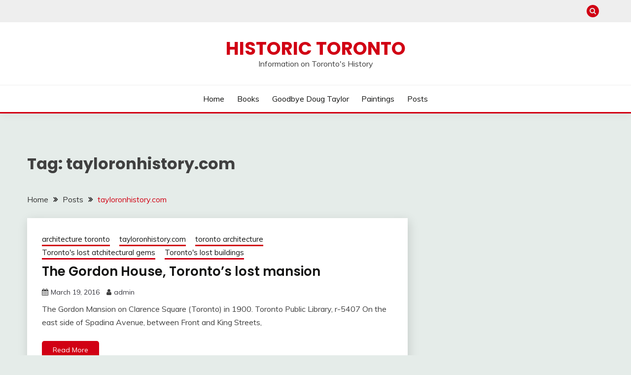

--- FILE ---
content_type: text/html; charset=UTF-8
request_url: https://tayloronhistory.com/tag/tayloronhistory-com/
body_size: 92628
content:
<!doctype html>
<html lang="en-US">
<head>
	<meta charset="UTF-8">
	<meta name="viewport" content="width=device-width, initial-scale=1">
	<link rel="profile" href="https://gmpg.org/xfn/11">

	<title>tayloronhistory.com  - Historic Toronto</title>
<meta name="robots" content="follow, noindex">
<meta property="og:url" content="https://tayloronhistory.com/tag/tayloronhistory-com/">
<meta property="og:site_name" content="Historic Toronto">
<meta property="og:locale" content="en_US">
<meta property="og:type" content="object">
<meta property="og:title" content="tayloronhistory.com  - Historic Toronto">
<meta property="fb:pages" content="">
<meta property="fb:admins" content="">
<meta property="fb:app_id" content="">
<meta name="twitter:card" content="summary">
<meta name="twitter:site" content="">
<meta name="twitter:creator" content="">
<meta name="twitter:title" content="tayloronhistory.com  - Historic Toronto">
<link rel='dns-prefetch' href='//fonts.googleapis.com' />
<link rel="alternate" type="application/rss+xml" title="Historic Toronto &raquo; Feed" href="https://tayloronhistory.com/feed/" />
<link rel="alternate" type="application/rss+xml" title="Historic Toronto &raquo; tayloronhistory.com Tag Feed" href="https://tayloronhistory.com/tag/tayloronhistory-com/feed/" />
<style id='wp-img-auto-sizes-contain-inline-css'>
img:is([sizes=auto i],[sizes^="auto," i]){contain-intrinsic-size:3000px 1500px}
/*# sourceURL=wp-img-auto-sizes-contain-inline-css */
</style>
<style id='wp-emoji-styles-inline-css'>

	img.wp-smiley, img.emoji {
		display: inline !important;
		border: none !important;
		box-shadow: none !important;
		height: 1em !important;
		width: 1em !important;
		margin: 0 0.07em !important;
		vertical-align: -0.1em !important;
		background: none !important;
		padding: 0 !important;
	}
/*# sourceURL=wp-emoji-styles-inline-css */
</style>
<style id='wp-block-library-inline-css'>
:root{--wp-block-synced-color:#7a00df;--wp-block-synced-color--rgb:122,0,223;--wp-bound-block-color:var(--wp-block-synced-color);--wp-editor-canvas-background:#ddd;--wp-admin-theme-color:#007cba;--wp-admin-theme-color--rgb:0,124,186;--wp-admin-theme-color-darker-10:#006ba1;--wp-admin-theme-color-darker-10--rgb:0,107,160.5;--wp-admin-theme-color-darker-20:#005a87;--wp-admin-theme-color-darker-20--rgb:0,90,135;--wp-admin-border-width-focus:2px}@media (min-resolution:192dpi){:root{--wp-admin-border-width-focus:1.5px}}.wp-element-button{cursor:pointer}:root .has-very-light-gray-background-color{background-color:#eee}:root .has-very-dark-gray-background-color{background-color:#313131}:root .has-very-light-gray-color{color:#eee}:root .has-very-dark-gray-color{color:#313131}:root .has-vivid-green-cyan-to-vivid-cyan-blue-gradient-background{background:linear-gradient(135deg,#00d084,#0693e3)}:root .has-purple-crush-gradient-background{background:linear-gradient(135deg,#34e2e4,#4721fb 50%,#ab1dfe)}:root .has-hazy-dawn-gradient-background{background:linear-gradient(135deg,#faaca8,#dad0ec)}:root .has-subdued-olive-gradient-background{background:linear-gradient(135deg,#fafae1,#67a671)}:root .has-atomic-cream-gradient-background{background:linear-gradient(135deg,#fdd79a,#004a59)}:root .has-nightshade-gradient-background{background:linear-gradient(135deg,#330968,#31cdcf)}:root .has-midnight-gradient-background{background:linear-gradient(135deg,#020381,#2874fc)}:root{--wp--preset--font-size--normal:16px;--wp--preset--font-size--huge:42px}.has-regular-font-size{font-size:1em}.has-larger-font-size{font-size:2.625em}.has-normal-font-size{font-size:var(--wp--preset--font-size--normal)}.has-huge-font-size{font-size:var(--wp--preset--font-size--huge)}.has-text-align-center{text-align:center}.has-text-align-left{text-align:left}.has-text-align-right{text-align:right}.has-fit-text{white-space:nowrap!important}#end-resizable-editor-section{display:none}.aligncenter{clear:both}.items-justified-left{justify-content:flex-start}.items-justified-center{justify-content:center}.items-justified-right{justify-content:flex-end}.items-justified-space-between{justify-content:space-between}.screen-reader-text{border:0;clip-path:inset(50%);height:1px;margin:-1px;overflow:hidden;padding:0;position:absolute;width:1px;word-wrap:normal!important}.screen-reader-text:focus{background-color:#ddd;clip-path:none;color:#444;display:block;font-size:1em;height:auto;left:5px;line-height:normal;padding:15px 23px 14px;text-decoration:none;top:5px;width:auto;z-index:100000}html :where(.has-border-color){border-style:solid}html :where([style*=border-top-color]){border-top-style:solid}html :where([style*=border-right-color]){border-right-style:solid}html :where([style*=border-bottom-color]){border-bottom-style:solid}html :where([style*=border-left-color]){border-left-style:solid}html :where([style*=border-width]){border-style:solid}html :where([style*=border-top-width]){border-top-style:solid}html :where([style*=border-right-width]){border-right-style:solid}html :where([style*=border-bottom-width]){border-bottom-style:solid}html :where([style*=border-left-width]){border-left-style:solid}html :where(img[class*=wp-image-]){height:auto;max-width:100%}:where(figure){margin:0 0 1em}html :where(.is-position-sticky){--wp-admin--admin-bar--position-offset:var(--wp-admin--admin-bar--height,0px)}@media screen and (max-width:600px){html :where(.is-position-sticky){--wp-admin--admin-bar--position-offset:0px}}

/*# sourceURL=wp-block-library-inline-css */
</style><style id='wp-block-archives-inline-css'>
.wp-block-archives{box-sizing:border-box}.wp-block-archives-dropdown label{display:block}
/*# sourceURL=https://tayloronhistory.com/wp-includes/blocks/archives/style.min.css */
</style>
<style id='wp-block-categories-inline-css'>
.wp-block-categories{box-sizing:border-box}.wp-block-categories.alignleft{margin-right:2em}.wp-block-categories.alignright{margin-left:2em}.wp-block-categories.wp-block-categories-dropdown.aligncenter{text-align:center}.wp-block-categories .wp-block-categories__label{display:block;width:100%}
/*# sourceURL=https://tayloronhistory.com/wp-includes/blocks/categories/style.min.css */
</style>
<style id='wp-block-latest-comments-inline-css'>
ol.wp-block-latest-comments{box-sizing:border-box;margin-left:0}:where(.wp-block-latest-comments:not([style*=line-height] .wp-block-latest-comments__comment)){line-height:1.1}:where(.wp-block-latest-comments:not([style*=line-height] .wp-block-latest-comments__comment-excerpt p)){line-height:1.8}.has-dates :where(.wp-block-latest-comments:not([style*=line-height])),.has-excerpts :where(.wp-block-latest-comments:not([style*=line-height])){line-height:1.5}.wp-block-latest-comments .wp-block-latest-comments{padding-left:0}.wp-block-latest-comments__comment{list-style:none;margin-bottom:1em}.has-avatars .wp-block-latest-comments__comment{list-style:none;min-height:2.25em}.has-avatars .wp-block-latest-comments__comment .wp-block-latest-comments__comment-excerpt,.has-avatars .wp-block-latest-comments__comment .wp-block-latest-comments__comment-meta{margin-left:3.25em}.wp-block-latest-comments__comment-excerpt p{font-size:.875em;margin:.36em 0 1.4em}.wp-block-latest-comments__comment-date{display:block;font-size:.75em}.wp-block-latest-comments .avatar,.wp-block-latest-comments__comment-avatar{border-radius:1.5em;display:block;float:left;height:2.5em;margin-right:.75em;width:2.5em}.wp-block-latest-comments[class*=-font-size] a,.wp-block-latest-comments[style*=font-size] a{font-size:inherit}
/*# sourceURL=https://tayloronhistory.com/wp-includes/blocks/latest-comments/style.min.css */
</style>
<style id='wp-block-latest-posts-inline-css'>
.wp-block-latest-posts{box-sizing:border-box}.wp-block-latest-posts.alignleft{margin-right:2em}.wp-block-latest-posts.alignright{margin-left:2em}.wp-block-latest-posts.wp-block-latest-posts__list{list-style:none}.wp-block-latest-posts.wp-block-latest-posts__list li{clear:both;overflow-wrap:break-word}.wp-block-latest-posts.is-grid{display:flex;flex-wrap:wrap}.wp-block-latest-posts.is-grid li{margin:0 1.25em 1.25em 0;width:100%}@media (min-width:600px){.wp-block-latest-posts.columns-2 li{width:calc(50% - .625em)}.wp-block-latest-posts.columns-2 li:nth-child(2n){margin-right:0}.wp-block-latest-posts.columns-3 li{width:calc(33.33333% - .83333em)}.wp-block-latest-posts.columns-3 li:nth-child(3n){margin-right:0}.wp-block-latest-posts.columns-4 li{width:calc(25% - .9375em)}.wp-block-latest-posts.columns-4 li:nth-child(4n){margin-right:0}.wp-block-latest-posts.columns-5 li{width:calc(20% - 1em)}.wp-block-latest-posts.columns-5 li:nth-child(5n){margin-right:0}.wp-block-latest-posts.columns-6 li{width:calc(16.66667% - 1.04167em)}.wp-block-latest-posts.columns-6 li:nth-child(6n){margin-right:0}}:root :where(.wp-block-latest-posts.is-grid){padding:0}:root :where(.wp-block-latest-posts.wp-block-latest-posts__list){padding-left:0}.wp-block-latest-posts__post-author,.wp-block-latest-posts__post-date{display:block;font-size:.8125em}.wp-block-latest-posts__post-excerpt,.wp-block-latest-posts__post-full-content{margin-bottom:1em;margin-top:.5em}.wp-block-latest-posts__featured-image a{display:inline-block}.wp-block-latest-posts__featured-image img{height:auto;max-width:100%;width:auto}.wp-block-latest-posts__featured-image.alignleft{float:left;margin-right:1em}.wp-block-latest-posts__featured-image.alignright{float:right;margin-left:1em}.wp-block-latest-posts__featured-image.aligncenter{margin-bottom:1em;text-align:center}
/*# sourceURL=https://tayloronhistory.com/wp-includes/blocks/latest-posts/style.min.css */
</style>
<style id='wp-block-page-list-inline-css'>
.wp-block-navigation .wp-block-page-list{align-items:var(--navigation-layout-align,initial);background-color:inherit;display:flex;flex-direction:var(--navigation-layout-direction,initial);flex-wrap:var(--navigation-layout-wrap,wrap);justify-content:var(--navigation-layout-justify,initial)}.wp-block-navigation .wp-block-navigation-item{background-color:inherit}.wp-block-page-list{box-sizing:border-box}
/*# sourceURL=https://tayloronhistory.com/wp-includes/blocks/page-list/style.min.css */
</style>
<style id='wp-block-search-inline-css'>
.wp-block-search__button{margin-left:10px;word-break:normal}.wp-block-search__button.has-icon{line-height:0}.wp-block-search__button svg{height:1.25em;min-height:24px;min-width:24px;width:1.25em;fill:currentColor;vertical-align:text-bottom}:where(.wp-block-search__button){border:1px solid #ccc;padding:6px 10px}.wp-block-search__inside-wrapper{display:flex;flex:auto;flex-wrap:nowrap;max-width:100%}.wp-block-search__label{width:100%}.wp-block-search.wp-block-search__button-only .wp-block-search__button{box-sizing:border-box;display:flex;flex-shrink:0;justify-content:center;margin-left:0;max-width:100%}.wp-block-search.wp-block-search__button-only .wp-block-search__inside-wrapper{min-width:0!important;transition-property:width}.wp-block-search.wp-block-search__button-only .wp-block-search__input{flex-basis:100%;transition-duration:.3s}.wp-block-search.wp-block-search__button-only.wp-block-search__searchfield-hidden,.wp-block-search.wp-block-search__button-only.wp-block-search__searchfield-hidden .wp-block-search__inside-wrapper{overflow:hidden}.wp-block-search.wp-block-search__button-only.wp-block-search__searchfield-hidden .wp-block-search__input{border-left-width:0!important;border-right-width:0!important;flex-basis:0;flex-grow:0;margin:0;min-width:0!important;padding-left:0!important;padding-right:0!important;width:0!important}:where(.wp-block-search__input){appearance:none;border:1px solid #949494;flex-grow:1;font-family:inherit;font-size:inherit;font-style:inherit;font-weight:inherit;letter-spacing:inherit;line-height:inherit;margin-left:0;margin-right:0;min-width:3rem;padding:8px;text-decoration:unset!important;text-transform:inherit}:where(.wp-block-search__button-inside .wp-block-search__inside-wrapper){background-color:#fff;border:1px solid #949494;box-sizing:border-box;padding:4px}:where(.wp-block-search__button-inside .wp-block-search__inside-wrapper) .wp-block-search__input{border:none;border-radius:0;padding:0 4px}:where(.wp-block-search__button-inside .wp-block-search__inside-wrapper) .wp-block-search__input:focus{outline:none}:where(.wp-block-search__button-inside .wp-block-search__inside-wrapper) :where(.wp-block-search__button){padding:4px 8px}.wp-block-search.aligncenter .wp-block-search__inside-wrapper{margin:auto}.wp-block[data-align=right] .wp-block-search.wp-block-search__button-only .wp-block-search__inside-wrapper{float:right}
/*# sourceURL=https://tayloronhistory.com/wp-includes/blocks/search/style.min.css */
</style>
<style id='wp-block-search-theme-inline-css'>
.wp-block-search .wp-block-search__label{font-weight:700}.wp-block-search__button{border:1px solid #ccc;padding:.375em .625em}
/*# sourceURL=https://tayloronhistory.com/wp-includes/blocks/search/theme.min.css */
</style>
<style id='wp-block-group-inline-css'>
.wp-block-group{box-sizing:border-box}:where(.wp-block-group.wp-block-group-is-layout-constrained){position:relative}
/*# sourceURL=https://tayloronhistory.com/wp-includes/blocks/group/style.min.css */
</style>
<style id='wp-block-group-theme-inline-css'>
:where(.wp-block-group.has-background){padding:1.25em 2.375em}
/*# sourceURL=https://tayloronhistory.com/wp-includes/blocks/group/theme.min.css */
</style>
<style id='global-styles-inline-css'>
:root{--wp--preset--aspect-ratio--square: 1;--wp--preset--aspect-ratio--4-3: 4/3;--wp--preset--aspect-ratio--3-4: 3/4;--wp--preset--aspect-ratio--3-2: 3/2;--wp--preset--aspect-ratio--2-3: 2/3;--wp--preset--aspect-ratio--16-9: 16/9;--wp--preset--aspect-ratio--9-16: 9/16;--wp--preset--color--black: #000000;--wp--preset--color--cyan-bluish-gray: #abb8c3;--wp--preset--color--white: #ffffff;--wp--preset--color--pale-pink: #f78da7;--wp--preset--color--vivid-red: #cf2e2e;--wp--preset--color--luminous-vivid-orange: #ff6900;--wp--preset--color--luminous-vivid-amber: #fcb900;--wp--preset--color--light-green-cyan: #7bdcb5;--wp--preset--color--vivid-green-cyan: #00d084;--wp--preset--color--pale-cyan-blue: #8ed1fc;--wp--preset--color--vivid-cyan-blue: #0693e3;--wp--preset--color--vivid-purple: #9b51e0;--wp--preset--gradient--vivid-cyan-blue-to-vivid-purple: linear-gradient(135deg,rgb(6,147,227) 0%,rgb(155,81,224) 100%);--wp--preset--gradient--light-green-cyan-to-vivid-green-cyan: linear-gradient(135deg,rgb(122,220,180) 0%,rgb(0,208,130) 100%);--wp--preset--gradient--luminous-vivid-amber-to-luminous-vivid-orange: linear-gradient(135deg,rgb(252,185,0) 0%,rgb(255,105,0) 100%);--wp--preset--gradient--luminous-vivid-orange-to-vivid-red: linear-gradient(135deg,rgb(255,105,0) 0%,rgb(207,46,46) 100%);--wp--preset--gradient--very-light-gray-to-cyan-bluish-gray: linear-gradient(135deg,rgb(238,238,238) 0%,rgb(169,184,195) 100%);--wp--preset--gradient--cool-to-warm-spectrum: linear-gradient(135deg,rgb(74,234,220) 0%,rgb(151,120,209) 20%,rgb(207,42,186) 40%,rgb(238,44,130) 60%,rgb(251,105,98) 80%,rgb(254,248,76) 100%);--wp--preset--gradient--blush-light-purple: linear-gradient(135deg,rgb(255,206,236) 0%,rgb(152,150,240) 100%);--wp--preset--gradient--blush-bordeaux: linear-gradient(135deg,rgb(254,205,165) 0%,rgb(254,45,45) 50%,rgb(107,0,62) 100%);--wp--preset--gradient--luminous-dusk: linear-gradient(135deg,rgb(255,203,112) 0%,rgb(199,81,192) 50%,rgb(65,88,208) 100%);--wp--preset--gradient--pale-ocean: linear-gradient(135deg,rgb(255,245,203) 0%,rgb(182,227,212) 50%,rgb(51,167,181) 100%);--wp--preset--gradient--electric-grass: linear-gradient(135deg,rgb(202,248,128) 0%,rgb(113,206,126) 100%);--wp--preset--gradient--midnight: linear-gradient(135deg,rgb(2,3,129) 0%,rgb(40,116,252) 100%);--wp--preset--font-size--small: 16px;--wp--preset--font-size--medium: 20px;--wp--preset--font-size--large: 25px;--wp--preset--font-size--x-large: 42px;--wp--preset--font-size--larger: 35px;--wp--preset--spacing--20: 0.44rem;--wp--preset--spacing--30: 0.67rem;--wp--preset--spacing--40: 1rem;--wp--preset--spacing--50: 1.5rem;--wp--preset--spacing--60: 2.25rem;--wp--preset--spacing--70: 3.38rem;--wp--preset--spacing--80: 5.06rem;--wp--preset--shadow--natural: 6px 6px 9px rgba(0, 0, 0, 0.2);--wp--preset--shadow--deep: 12px 12px 50px rgba(0, 0, 0, 0.4);--wp--preset--shadow--sharp: 6px 6px 0px rgba(0, 0, 0, 0.2);--wp--preset--shadow--outlined: 6px 6px 0px -3px rgb(255, 255, 255), 6px 6px rgb(0, 0, 0);--wp--preset--shadow--crisp: 6px 6px 0px rgb(0, 0, 0);}:where(.is-layout-flex){gap: 0.5em;}:where(.is-layout-grid){gap: 0.5em;}body .is-layout-flex{display: flex;}.is-layout-flex{flex-wrap: wrap;align-items: center;}.is-layout-flex > :is(*, div){margin: 0;}body .is-layout-grid{display: grid;}.is-layout-grid > :is(*, div){margin: 0;}:where(.wp-block-columns.is-layout-flex){gap: 2em;}:where(.wp-block-columns.is-layout-grid){gap: 2em;}:where(.wp-block-post-template.is-layout-flex){gap: 1.25em;}:where(.wp-block-post-template.is-layout-grid){gap: 1.25em;}.has-black-color{color: var(--wp--preset--color--black) !important;}.has-cyan-bluish-gray-color{color: var(--wp--preset--color--cyan-bluish-gray) !important;}.has-white-color{color: var(--wp--preset--color--white) !important;}.has-pale-pink-color{color: var(--wp--preset--color--pale-pink) !important;}.has-vivid-red-color{color: var(--wp--preset--color--vivid-red) !important;}.has-luminous-vivid-orange-color{color: var(--wp--preset--color--luminous-vivid-orange) !important;}.has-luminous-vivid-amber-color{color: var(--wp--preset--color--luminous-vivid-amber) !important;}.has-light-green-cyan-color{color: var(--wp--preset--color--light-green-cyan) !important;}.has-vivid-green-cyan-color{color: var(--wp--preset--color--vivid-green-cyan) !important;}.has-pale-cyan-blue-color{color: var(--wp--preset--color--pale-cyan-blue) !important;}.has-vivid-cyan-blue-color{color: var(--wp--preset--color--vivid-cyan-blue) !important;}.has-vivid-purple-color{color: var(--wp--preset--color--vivid-purple) !important;}.has-black-background-color{background-color: var(--wp--preset--color--black) !important;}.has-cyan-bluish-gray-background-color{background-color: var(--wp--preset--color--cyan-bluish-gray) !important;}.has-white-background-color{background-color: var(--wp--preset--color--white) !important;}.has-pale-pink-background-color{background-color: var(--wp--preset--color--pale-pink) !important;}.has-vivid-red-background-color{background-color: var(--wp--preset--color--vivid-red) !important;}.has-luminous-vivid-orange-background-color{background-color: var(--wp--preset--color--luminous-vivid-orange) !important;}.has-luminous-vivid-amber-background-color{background-color: var(--wp--preset--color--luminous-vivid-amber) !important;}.has-light-green-cyan-background-color{background-color: var(--wp--preset--color--light-green-cyan) !important;}.has-vivid-green-cyan-background-color{background-color: var(--wp--preset--color--vivid-green-cyan) !important;}.has-pale-cyan-blue-background-color{background-color: var(--wp--preset--color--pale-cyan-blue) !important;}.has-vivid-cyan-blue-background-color{background-color: var(--wp--preset--color--vivid-cyan-blue) !important;}.has-vivid-purple-background-color{background-color: var(--wp--preset--color--vivid-purple) !important;}.has-black-border-color{border-color: var(--wp--preset--color--black) !important;}.has-cyan-bluish-gray-border-color{border-color: var(--wp--preset--color--cyan-bluish-gray) !important;}.has-white-border-color{border-color: var(--wp--preset--color--white) !important;}.has-pale-pink-border-color{border-color: var(--wp--preset--color--pale-pink) !important;}.has-vivid-red-border-color{border-color: var(--wp--preset--color--vivid-red) !important;}.has-luminous-vivid-orange-border-color{border-color: var(--wp--preset--color--luminous-vivid-orange) !important;}.has-luminous-vivid-amber-border-color{border-color: var(--wp--preset--color--luminous-vivid-amber) !important;}.has-light-green-cyan-border-color{border-color: var(--wp--preset--color--light-green-cyan) !important;}.has-vivid-green-cyan-border-color{border-color: var(--wp--preset--color--vivid-green-cyan) !important;}.has-pale-cyan-blue-border-color{border-color: var(--wp--preset--color--pale-cyan-blue) !important;}.has-vivid-cyan-blue-border-color{border-color: var(--wp--preset--color--vivid-cyan-blue) !important;}.has-vivid-purple-border-color{border-color: var(--wp--preset--color--vivid-purple) !important;}.has-vivid-cyan-blue-to-vivid-purple-gradient-background{background: var(--wp--preset--gradient--vivid-cyan-blue-to-vivid-purple) !important;}.has-light-green-cyan-to-vivid-green-cyan-gradient-background{background: var(--wp--preset--gradient--light-green-cyan-to-vivid-green-cyan) !important;}.has-luminous-vivid-amber-to-luminous-vivid-orange-gradient-background{background: var(--wp--preset--gradient--luminous-vivid-amber-to-luminous-vivid-orange) !important;}.has-luminous-vivid-orange-to-vivid-red-gradient-background{background: var(--wp--preset--gradient--luminous-vivid-orange-to-vivid-red) !important;}.has-very-light-gray-to-cyan-bluish-gray-gradient-background{background: var(--wp--preset--gradient--very-light-gray-to-cyan-bluish-gray) !important;}.has-cool-to-warm-spectrum-gradient-background{background: var(--wp--preset--gradient--cool-to-warm-spectrum) !important;}.has-blush-light-purple-gradient-background{background: var(--wp--preset--gradient--blush-light-purple) !important;}.has-blush-bordeaux-gradient-background{background: var(--wp--preset--gradient--blush-bordeaux) !important;}.has-luminous-dusk-gradient-background{background: var(--wp--preset--gradient--luminous-dusk) !important;}.has-pale-ocean-gradient-background{background: var(--wp--preset--gradient--pale-ocean) !important;}.has-electric-grass-gradient-background{background: var(--wp--preset--gradient--electric-grass) !important;}.has-midnight-gradient-background{background: var(--wp--preset--gradient--midnight) !important;}.has-small-font-size{font-size: var(--wp--preset--font-size--small) !important;}.has-medium-font-size{font-size: var(--wp--preset--font-size--medium) !important;}.has-large-font-size{font-size: var(--wp--preset--font-size--large) !important;}.has-x-large-font-size{font-size: var(--wp--preset--font-size--x-large) !important;}
/*# sourceURL=global-styles-inline-css */
</style>

<style id='classic-theme-styles-inline-css'>
/*! This file is auto-generated */
.wp-block-button__link{color:#fff;background-color:#32373c;border-radius:9999px;box-shadow:none;text-decoration:none;padding:calc(.667em + 2px) calc(1.333em + 2px);font-size:1.125em}.wp-block-file__button{background:#32373c;color:#fff;text-decoration:none}
/*# sourceURL=/wp-includes/css/classic-themes.min.css */
</style>
<link rel='stylesheet' id='parent-style-css' href='https://tayloronhistory.com/wp-content/themes/fairy/style.css?ver=6.9' media='all' />
<link rel='stylesheet' id='child-style-css' href='https://tayloronhistory.com/wp-content/themes/fairy-child/style.css?ver=6.9' media='all' />
<link rel='stylesheet' id='Muli:400,300italic,300-css' href='//fonts.googleapis.com/css?family=Muli%3A400%2C300italic%2C300&#038;ver=6.9' media='all' />
<link rel='stylesheet' id='Poppins:400,500,600,700-css' href='//fonts.googleapis.com/css?family=Poppins%3A400%2C500%2C600%2C700&#038;ver=6.9' media='all' />
<link rel='stylesheet' id='font-awesome-4-css' href='https://tayloronhistory.com/wp-content/themes/fairy/candidthemes/assets/framework/Font-Awesome/css/font-awesome.min.css?ver=1.4.2' media='all' />
<link rel='stylesheet' id='slick-css' href='https://tayloronhistory.com/wp-content/themes/fairy/candidthemes/assets/framework/slick/slick.css?ver=1.4.2' media='all' />
<link rel='stylesheet' id='slick-theme-css' href='https://tayloronhistory.com/wp-content/themes/fairy/candidthemes/assets/framework/slick/slick-theme.css?ver=1.4.2' media='all' />
<link rel='stylesheet' id='fairy-style-css' href='https://tayloronhistory.com/wp-content/themes/fairy-child/style.css?ver=1.4.2' media='all' />
<style id='fairy-style-inline-css'>
.primary-color, p a, h1 a, h2 a, h3 a, h4 a, h5 a, .author-title a, figure a, table a, span a, strong a, li a, h1 a, .btn-primary-border, .main-navigation #primary-menu > li > a:hover, .widget-area .widget a:hover, .widget-area .widget a:focus, .card-bg-image .card_body a:hover, .main-navigation #primary-menu > li.focus > a, .card-blog-post .category-label-group a:hover, .card_title a:hover, .card-blog-post .entry-meta a:hover, .site-title a:visited, .post-navigation .nav-links > * a:hover, .post-navigation .nav-links > * a:focus, .wp-block-button.is-style-outline .wp-block-button__link, .error-404-title, .ct-dark-mode a:hover, .ct-dark-mode .widget ul li a:hover, .ct-dark-mode .widget-area .widget ul li a:hover, .ct-dark-mode .post-navigation .nav-links > * a, .ct-dark-mode .author-wrapper .author-title a, .ct-dark-mode .wp-calendar-nav a, .site-footer a:hover, .top-header-toggle-btn, .woocommerce ul.products li.product .woocommerce-loop-category__title:hover, .woocommerce ul.products li.product .woocommerce-loop-product__title:hover, .woocommerce ul.products li.product h3:hover, .entry-content dl a, .entry-content table a, .entry-content ul a, .breadcrumb-trail .trial-items a:hover, .breadcrumbs ul a:hover, .breadcrumb-trail .trial-items .trial-end a, .breadcrumbs ul li:last-child a, .comment-list .comment .comment-body a, .comment-list .comment .comment-body .comment-metadata a.comment-edit-link { color: #d10014; }.primary-bg, .btn-primary, .main-navigation ul ul a, #secondary .widget .widget-title:after, .search-form .search-submit, .category-label-group a:after, .posts-navigation .nav-links a, .category-label-group.bg-label a, .wp-block-button__link, .wp-block-button.is-style-outline .wp-block-button__link:hover, button, input[type="button"], input[type="reset"], input[type="submit"], .pagination .page-numbers.current, .pagination .page-numbers:hover, table #today, .tagcloud .tag-cloud-link:hover, .footer-go-to-top, .woocommerce ul.products li.product .button,
.woocommerce #respond input#submit.alt, .woocommerce a.button.alt, .woocommerce button.button.alt, .woocommerce input.button.alt,
.woocommerce #respond input#submit.alt.disabled, .woocommerce #respond input#submit.alt.disabled:hover, .woocommerce #respond input#submit.alt:disabled, .woocommerce #respond input#submit.alt:disabled:hover, .woocommerce #respond input#submit.alt:disabled[disabled], .woocommerce #respond input#submit.alt:disabled[disabled]:hover, .woocommerce a.button.alt.disabled, .woocommerce a.button.alt.disabled:hover, .woocommerce a.button.alt:disabled, .woocommerce a.button.alt:disabled:hover, .woocommerce a.button.alt:disabled[disabled], .woocommerce a.button.alt:disabled[disabled]:hover, .woocommerce button.button.alt.disabled, .woocommerce button.button.alt.disabled:hover, .woocommerce button.button.alt:disabled, .woocommerce button.button.alt:disabled:hover, .woocommerce button.button.alt:disabled[disabled], .woocommerce button.button.alt:disabled[disabled]:hover, .woocommerce input.button.alt.disabled, .woocommerce input.button.alt.disabled:hover, .woocommerce input.button.alt:disabled, .woocommerce input.button.alt:disabled:hover, .woocommerce input.button.alt:disabled[disabled], .woocommerce input.button.alt:disabled[disabled]:hover, .woocommerce .widget_price_filter .ui-slider .ui-slider-range, .woocommerce .widget_price_filter .ui-slider .ui-slider-handle, .fairy-menu-social li a[href*="mailto:"], .ajax-pagination .show-more { background-color: #d10014; }.primary-border, .btn-primary-border, .site-header-v2,.wp-block-button.is-style-outline .wp-block-button__link, .site-header-bottom, .ajax-pagination .show-more { border-color: #d10014; }a:focus, button.slick-arrow:focus, input[type=text]:focus, input[type=email]:focus, input[type=password]:focus, input[type=search]:focus, input[type=file]:focus, input[type=number]:focus, input[type=datetime]:focus, input[type=url]:focus, select:focus, textarea:focus { outline-color: #d10014; }.entry-content a { text-decoration-color: #d10014; }.post-thumbnail a:focus img, .card_media a:focus img, article.sticky .card-blog-post { border-color: #d10014; }.site-title, .site-title a, h1.site-title a, p.site-title a,  .site-title a:visited { color: #d10014; }.site-description { color: #404040; }
                    .card-bg-image:after, .card-bg-image.card-promo .card_media a:after{
                    background-image: linear-gradient(45deg, rgba(209, 0, 20, 0.5), rgba(0, 0, 0, 0.5));
                    }
                    
                    .entry-content a{
                   text-decoration: underline;
                    }
                    body, button, input, select, optgroup, textarea { font-family: 'Muli'; }h1, h2, h3, h4, h5, h6, .entry-content h1 { font-family: 'Poppins'; }
/*# sourceURL=fairy-style-inline-css */
</style>
<script src="https://tayloronhistory.com/wp-includes/js/jquery/jquery.min.js?ver=3.7.1" id="jquery-core-js"></script>
<script src="https://tayloronhistory.com/wp-includes/js/jquery/jquery-migrate.min.js?ver=3.4.1" id="jquery-migrate-js"></script>
<link rel="https://api.w.org/" href="https://tayloronhistory.com/wp-json/" /><link rel="alternate" title="JSON" type="application/json" href="https://tayloronhistory.com/wp-json/wp/v2/tags/310" /><link rel="EditURI" type="application/rsd+xml" title="RSD" href="https://tayloronhistory.com/xmlrpc.php?rsd" />
<meta name="generator" content="WordPress 6.9" />
		<style id="wp-custom-css">
			.site-header-top-nav { display:none; }
#secondary { display: none; }		</style>
		</head>

<body class="archive tag tag-tayloronhistory-com tag-310 wp-embed-responsive wp-theme-fairy wp-child-theme-fairy-child hfeed ct-sticky-sidebar fairy-fontawesome-version-4">
<div id="page" class="site">
        <a class="skip-link screen-reader-text" href="#content">Skip to content</a>
            <section class="search-section">
            <div class="container">
                <button class="close-btn"><i class="fa fa-times"></i></button>
                <form role="search" method="get" class="search-form" action="https://tayloronhistory.com/">
				<label>
					<span class="screen-reader-text">Search for:</span>
					<input type="search" class="search-field" placeholder="Search &hellip;" value="" name="s" />
				</label>
				<input type="submit" class="search-submit" value="Search" />
			</form>            </div>
        </section>
            <header id="masthead" class="site-header text-center site-header-v2">
                            <section class="site-header-topbar">
                    <a href="#" class="top-header-toggle-btn">
                        <i class="fa fa-chevron-down" aria-hidden="true"></i>
                    </a>
                    <div class="container">
                        <div class="row">
                            <div class="col col-sm-2-3 col-md-2-3 col-lg-2-4">
                                        <nav class="site-header-top-nav">
            <ul id="menu-main" class="site-header-top-menu"><li id="menu-item-3378" class="menu-item menu-item-type-post_type menu-item-object-page menu-item-home menu-item-3378"><a href="https://tayloronhistory.com/">Home</a></li>
<li id="menu-item-3380" class="menu-item menu-item-type-post_type menu-item-object-page menu-item-3380"><a href="https://tayloronhistory.com/books/">Books</a></li>
<li id="menu-item-3381" class="menu-item menu-item-type-post_type menu-item-object-page menu-item-3381"><a href="https://tayloronhistory.com/about-doug/">Goodbye Doug Taylor</a></li>
<li id="menu-item-3386" class="menu-item menu-item-type-post_type menu-item-object-page menu-item-3386"><a href="https://tayloronhistory.com/paintings/">Paintings</a></li>
<li id="menu-item-3379" class="menu-item menu-item-type-post_type menu-item-object-page current_page_parent menu-item-3379"><a href="https://tayloronhistory.com/posts/">Posts</a></li>
</ul>        </nav>
                                </div>
                            <div class="col col-sm-1-3 col-md-1-3 col-lg-1-4">
                                <div class="fairy-menu-social topbar-flex-grid">
                                            <button class="search-toggle"><i class="fa fa-search"></i></button>
                                    </div>
                            </div>
                        </div>
                    </div>
                </section>
            
        <div id="site-nav-wrap">
            <section id="site-navigation" class="site-header-top header-main-bar" >
                <div class="container">
                    <div class="row">
                        <div class="col-1-1">
                                    <div class="site-branding">
                            <p class="site-title"><a href="https://tayloronhistory.com/" rel="home">Historic Toronto</a></p>
                            <p class="site-description">Information on Toronto&#039;s History</p>
                    </div><!-- .site-branding -->

        <button id="menu-toggle-button" class="menu-toggle" aria-controls="primary-menu" aria-expanded="false">
            <span class="line"></span>
            <span class="line"></span>
            <span class="line"></span>
        </button>
                            </div>

                    </div>
                </div>
            </section>

            <section class="site-header-bottom ">
                <div class="container">
                            <nav class="main-navigation">
            <ul id="primary-menu" class="nav navbar-nav nav-menu justify-content-center">
                <li class="menu-item menu-item-type-post_type menu-item-object-page menu-item-home menu-item-3378"><a href="https://tayloronhistory.com/">Home</a></li>
<li class="menu-item menu-item-type-post_type menu-item-object-page menu-item-3380"><a href="https://tayloronhistory.com/books/">Books</a></li>
<li class="menu-item menu-item-type-post_type menu-item-object-page menu-item-3381"><a href="https://tayloronhistory.com/about-doug/">Goodbye Doug Taylor</a></li>
<li class="menu-item menu-item-type-post_type menu-item-object-page menu-item-3386"><a href="https://tayloronhistory.com/paintings/">Paintings</a></li>
<li class="menu-item menu-item-type-post_type menu-item-object-page current_page_parent menu-item-3379"><a href="https://tayloronhistory.com/posts/">Posts</a></li>
                <button class="close_nav"><i class="fa fa-times"></i></button>
            </ul>
        </nav><!-- #site-navigation -->

                </div>
            </section>
        </div>
            </header><!-- #masthead -->
    <div id="content" class="site-content">
<main class="site-main">
    <section class="blog-list-section archive-list-section sec-spacing">
        <div class="container">
                        <div class="row ">
                <div id="primary" class="col-1-1 col-md-2-3">
                    <div class="page-header">
                        <h1 class="page-title">Tag: <span>tayloronhistory.com</span></h1>                    </div><!-- .page-header -->
                                    <div class="fairy-breadcrumb-wrapper">
                    <div class='breadcrumbs init-animate clearfix'><div id='fairy-breadcrumbs' class='clearfix'><div role="navigation" aria-label="Breadcrumbs" class="breadcrumb-trail breadcrumbs" itemprop="breadcrumb"><ul class="trail-items" itemscope itemtype="http://schema.org/BreadcrumbList"><meta name="numberOfItems" content="3" /><meta name="itemListOrder" content="Ascending" /><li itemprop="itemListElement" itemscope itemtype="http://schema.org/ListItem" class="trail-item trail-begin"><a href="https://tayloronhistory.com/" rel="home" itemprop="item"><span itemprop="name">Home</span></a><meta itemprop="position" content="1" /></li><li itemprop="itemListElement" itemscope itemtype="http://schema.org/ListItem" class="trail-item"><a href="https://tayloronhistory.com/posts/" itemprop="item"><span itemprop="name">Posts</span></a><meta itemprop="position" content="2" /></li><li itemprop="itemListElement" itemscope itemtype="http://schema.org/ListItem" class="trail-item trail-end"><a href="https://tayloronhistory.com/tag/tayloronhistory-com/" itemprop="item"><span itemprop="name">tayloronhistory.com</span></a><meta itemprop="position" content="3" /></li></ul></div></div></div>                </div>
                                            <div class="fairy-content-area ">


                            
<article id="post-412" class="post-412 post type-post status-publish format-standard hentry category-architecture-toronto category-tayloronhistory-com category-toronto-architecture category-torontos-lost-atchitectural-gems category-torontos-lost-buildings tag-clarence-square-toronto tag-gordon-house-clarence-square-toronto tag-tayloronhistory-com">
    <!-- 
        for full single column card layout add [.card-full-width] class 
        for reverse align for figure and card_body add [.reverse-row] class in .card-blog-post
    -->
        <div class="card card-blog-post ">
                <div class="card_body">
            <!-- To have a background category link add [.bg-label] in category-label-group class -->
            <div>
            <div class="category-label-group"><span class="cat-links"><a class="ct-cat-item-11" href="https://tayloronhistory.com/category/architecture-toronto/"  rel="category tag">architecture toronto</a> <a class="ct-cat-item-6" href="https://tayloronhistory.com/category/tayloronhistory-com/"  rel="category tag">tayloronhistory.com</a> <a class="ct-cat-item-7" href="https://tayloronhistory.com/category/toronto-architecture/"  rel="category tag">toronto architecture</a> <a class="ct-cat-item-54" href="https://tayloronhistory.com/category/torontos-lost-atchitectural-gems/"  rel="category tag">Toronto&#039;s lost atchitectural gems</a> <a class="ct-cat-item-31" href="https://tayloronhistory.com/category/torontos-lost-buildings/"  rel="category tag">Toronto&#039;s lost buildings</a> </span></div><h2 class="card_title"><a href="https://tayloronhistory.com/2016/03/19/the-gordon-house-torontos-lost-mansion/" rel="bookmark">The Gordon House, Toronto’s lost mansion</a></h2>                            <div class="entry-meta">
                    <span class="posted-on"><i class="fa fa-calendar"></i><a href="https://tayloronhistory.com/2016/03/19/the-gordon-house-torontos-lost-mansion/" rel="bookmark"><time class="entry-date published updated" datetime="2016-03-19T00:32:26+00:00">March 19, 2016</time></a></span><span class="byline"> <span class="author vcard"><i class="fa fa-user"></i><a class="url fn n" href="https://tayloronhistory.com/author/admin_jhr8xsm8/">admin</a></span></span>                </div><!-- .entry-meta -->
                        </div>
            <div>
            <div class="entry-content">
                <p>The Gordon Mansion on Clarence Square (Toronto) in 1900. Toronto Public Library, r-5407 On the east side of Spadina Avenue, between Front and King Streets,</p>
            </div>
                            <a href="https://tayloronhistory.com/2016/03/19/the-gordon-house-torontos-lost-mansion/" class="btn btn-primary">
                    Read More                </a>
                            </div>


        </div>
    </div>


    <!--<footer class="entry-footer">
			</footer>--><!-- .entry-footer -->
</article><!-- #post-412 -->

<article id="post-698" class="post-698 post type-post status-publish format-standard hentry category-architecture-toronto category-centre-island-toronto category-doug-taylor-toronto-history category-historic-toronto category-historic-toronto-buildings category-local-history-toronto category-tayloronhistory-com category-toronto-architecture category-toronto-history category-toronto-theatres category-torontos-heritage-buildings-2 category-torontos-old-theatres tag-bulwer-street tag-draper-street tag-empress-of-ireland tag-huron-street tag-hurricane-hazel tag-local-history-toronto tag-noronic-disaster tag-tayloronhistory-com tag-toronto-isand-ferries tag-toronto-streetcars tag-torontos-old-movie-theatres tag-wilcocks-street tag-world-war-11-toronto">
    <!-- 
        for full single column card layout add [.card-full-width] class 
        for reverse align for figure and card_body add [.reverse-row] class in .card-blog-post
    -->
        <div class="card card-blog-post ">
                <div class="card_body">
            <!-- To have a background category link add [.bg-label] in category-label-group class -->
            <div>
            <div class="category-label-group"><span class="cat-links"><a class="ct-cat-item-11" href="https://tayloronhistory.com/category/architecture-toronto/"  rel="category tag">architecture toronto</a> <a class="ct-cat-item-188" href="https://tayloronhistory.com/category/centre-island-toronto/"  rel="category tag">Centre Island Toronto</a> <a class="ct-cat-item-26" href="https://tayloronhistory.com/category/doug-taylor-toronto-history/"  rel="category tag">Doug Taylor, Toronto history</a> <a class="ct-cat-item-4" href="https://tayloronhistory.com/category/historic-toronto/"  rel="category tag">historic Toronto</a> <a class="ct-cat-item-16" href="https://tayloronhistory.com/category/historic-toronto-buildings/"  rel="category tag">historic toronto buildings</a> <a class="ct-cat-item-5" href="https://tayloronhistory.com/category/local-history-toronto/"  rel="category tag">local history Toronto</a> <a class="ct-cat-item-6" href="https://tayloronhistory.com/category/tayloronhistory-com/"  rel="category tag">tayloronhistory.com</a> <a class="ct-cat-item-7" href="https://tayloronhistory.com/category/toronto-architecture/"  rel="category tag">toronto architecture</a> <a class="ct-cat-item-8" href="https://tayloronhistory.com/category/toronto-history/"  rel="category tag">Toronto history</a> <a class="ct-cat-item-18" href="https://tayloronhistory.com/category/toronto-theatres/"  rel="category tag">toronto theatres</a> <a class="ct-cat-item-25" href="https://tayloronhistory.com/category/torontos-heritage-buildings-2/"  rel="category tag">toronto&#039;s heritage buildings</a> <a class="ct-cat-item-19" href="https://tayloronhistory.com/category/torontos-old-theatres/"  rel="category tag">toronto&#039;s old theatres</a> </span></div><h2 class="card_title"><a href="https://tayloronhistory.com/2016/03/02/tayloronhistory-comcheck-it-out/" rel="bookmark">tayloronhistory.com—check it out!</a></h2>                            <div class="entry-meta">
                    <span class="posted-on"><i class="fa fa-calendar"></i><a href="https://tayloronhistory.com/2016/03/02/tayloronhistory-comcheck-it-out/" rel="bookmark"><time class="entry-date published updated" datetime="2016-03-02T17:06:35+00:00">March 2, 2016</time></a></span><span class="byline"> <span class="author vcard"><i class="fa fa-user"></i><a class="url fn n" href="https://tayloronhistory.com/author/admin_jhr8xsm8/">admin</a></span></span>                </div><!-- .entry-meta -->
                        </div>
            <div>
            <div class="entry-content">
                <p>The blog tayloronhistory.com first appeared on the internet in 2011. Since its inception, over 800 posts have been published that explore the Toronto’s history and</p>
            </div>
                            <a href="https://tayloronhistory.com/2016/03/02/tayloronhistory-comcheck-it-out/" class="btn btn-primary">
                    Read More                </a>
                            </div>


        </div>
    </div>


    <!--<footer class="entry-footer">
			</footer>--><!-- .entry-footer -->
</article><!-- #post-698 -->

<article id="post-54" class="post-54 post type-post status-publish format-standard hentry category-architecture-toronto category-historic-toronto-buildings category-historic-yonge-street category-toronto-architecture category-toronto-theatres category-torontos-old-theatres tag-tayloronhistory-com tag-torontos-old-movie-theatres">
    <!-- 
        for full single column card layout add [.card-full-width] class 
        for reverse align for figure and card_body add [.reverse-row] class in .card-blog-post
    -->
        <div class="card card-blog-post ">
                <div class="card_body">
            <!-- To have a background category link add [.bg-label] in category-label-group class -->
            <div>
            <div class="category-label-group"><span class="cat-links"><a class="ct-cat-item-11" href="https://tayloronhistory.com/category/architecture-toronto/"  rel="category tag">architecture toronto</a> <a class="ct-cat-item-16" href="https://tayloronhistory.com/category/historic-toronto-buildings/"  rel="category tag">historic toronto buildings</a> <a class="ct-cat-item-13" href="https://tayloronhistory.com/category/historic-yonge-street/"  rel="category tag">historic Yonge Street</a> <a class="ct-cat-item-7" href="https://tayloronhistory.com/category/toronto-architecture/"  rel="category tag">toronto architecture</a> <a class="ct-cat-item-18" href="https://tayloronhistory.com/category/toronto-theatres/"  rel="category tag">toronto theatres</a> <a class="ct-cat-item-19" href="https://tayloronhistory.com/category/torontos-old-theatres/"  rel="category tag">toronto&#039;s old theatres</a> </span></div><h2 class="card_title"><a href="https://tayloronhistory.com/2015/06/23/capturing-torontos-past-through-paintings/" rel="bookmark">Old Movie Theatres—tayloronhistory.com</a></h2>                            <div class="entry-meta">
                    <span class="posted-on"><i class="fa fa-calendar"></i><a href="https://tayloronhistory.com/2015/06/23/capturing-torontos-past-through-paintings/" rel="bookmark"><time class="entry-date published updated" datetime="2015-06-23T22:13:14+00:00">June 23, 2015</time></a></span><span class="byline"> <span class="author vcard"><i class="fa fa-user"></i><a class="url fn n" href="https://tayloronhistory.com/author/admin_jhr8xsm8/">admin</a></span></span>                </div><!-- .entry-meta -->
                        </div>
            <div>
            <div class="entry-content">
                <p>/  Links to posts that have appeared on tayloronhistory.com about Toronto’s old movie theatres since the blog commenced in 2011. Academy Theatre on Bloor West</p>
            </div>
                            <a href="https://tayloronhistory.com/2015/06/23/capturing-torontos-past-through-paintings/" class="btn btn-primary">
                    Read More                </a>
                            </div>


        </div>
    </div>


    <!--<footer class="entry-footer">
			</footer>--><!-- .entry-footer -->
</article><!-- #post-54 -->
                        </div>
                                    </div>
                                    <div id="secondary" class="col-12 col-md-1-3 col-lg-1-3">
                        
<aside class="widget-area">
	<section id="block-2" class="widget widget_block widget_search"><form role="search" method="get" action="https://tayloronhistory.com/" class="wp-block-search__button-outside wp-block-search__text-button wp-block-search"    ><label class="wp-block-search__label" for="wp-block-search__input-1" >Search</label><div class="wp-block-search__inside-wrapper" ><input class="wp-block-search__input" id="wp-block-search__input-1" placeholder="" value="" type="search" name="s" required /><button aria-label="Search" class="wp-block-search__button wp-element-button" type="submit" >Search</button></div></form></section><section id="block-3" class="widget widget_block">
<div class="wp-block-group"><div class="wp-block-group__inner-container is-layout-flow wp-block-group-is-layout-flow"><ul class="wp-block-latest-posts__list wp-block-latest-posts"><li><a class="wp-block-latest-posts__post-title" href="https://tayloronhistory.com/2020/08/09/goodbye-doug-taylor/">Goodbye Doug Taylor</a></li>
<li><a class="wp-block-latest-posts__post-title" href="https://tayloronhistory.com/2019/12/07/paradise-regained-the-restoration-of-the-paradise-theatre/">Paradise Regained –the restoration of the Paradise Theatre &#8211; Historic Toronto</a></li>
<li><a class="wp-block-latest-posts__post-title" href="https://tayloronhistory.com/2019/11/19/the-story-of-the-roy-thomson-hall/">The Story of the Roy Thomson Hall &#8211; Historic Toronto</a></li>
<li><a class="wp-block-latest-posts__post-title" href="https://tayloronhistory.com/2019/05/29/the-third-york-county-court-house-adelaide-st/">The Third York County Court House (Adelaide St.)</a></li>
<li><a class="wp-block-latest-posts__post-title" href="https://tayloronhistory.com/2019/03/10/alllan-gardens-toronto-and-the-palm-house/">Alllan Gardens (Toronto) and the Palm House</a></li>
</ul></div></div>
</section><section id="block-4" class="widget widget_block">
<div class="wp-block-group"><div class="wp-block-group__inner-container is-layout-flow wp-block-group-is-layout-flow"><div class="no-comments wp-block-latest-comments">No comments to show.</div></div></div>
</section><section id="block-5" class="widget widget_block">
<div class="wp-block-group"><div class="wp-block-group__inner-container is-layout-flow wp-block-group-is-layout-flow"><ul class="wp-block-archives-list wp-block-archives">	<li><a href='https://tayloronhistory.com/2020/08/'>August 2020</a></li>
	<li><a href='https://tayloronhistory.com/2019/12/'>December 2019</a></li>
	<li><a href='https://tayloronhistory.com/2019/11/'>November 2019</a></li>
	<li><a href='https://tayloronhistory.com/2019/05/'>May 2019</a></li>
	<li><a href='https://tayloronhistory.com/2019/03/'>March 2019</a></li>
	<li><a href='https://tayloronhistory.com/2019/01/'>January 2019</a></li>
	<li><a href='https://tayloronhistory.com/2018/10/'>October 2018</a></li>
	<li><a href='https://tayloronhistory.com/2018/09/'>September 2018</a></li>
	<li><a href='https://tayloronhistory.com/2018/08/'>August 2018</a></li>
	<li><a href='https://tayloronhistory.com/2018/07/'>July 2018</a></li>
	<li><a href='https://tayloronhistory.com/2018/06/'>June 2018</a></li>
	<li><a href='https://tayloronhistory.com/2018/04/'>April 2018</a></li>
	<li><a href='https://tayloronhistory.com/2018/02/'>February 2018</a></li>
	<li><a href='https://tayloronhistory.com/2018/01/'>January 2018</a></li>
	<li><a href='https://tayloronhistory.com/2017/12/'>December 2017</a></li>
	<li><a href='https://tayloronhistory.com/2017/11/'>November 2017</a></li>
	<li><a href='https://tayloronhistory.com/2017/10/'>October 2017</a></li>
	<li><a href='https://tayloronhistory.com/2017/09/'>September 2017</a></li>
	<li><a href='https://tayloronhistory.com/2017/08/'>August 2017</a></li>
	<li><a href='https://tayloronhistory.com/2017/07/'>July 2017</a></li>
	<li><a href='https://tayloronhistory.com/2017/06/'>June 2017</a></li>
	<li><a href='https://tayloronhistory.com/2017/05/'>May 2017</a></li>
	<li><a href='https://tayloronhistory.com/2017/04/'>April 2017</a></li>
	<li><a href='https://tayloronhistory.com/2017/02/'>February 2017</a></li>
	<li><a href='https://tayloronhistory.com/2017/01/'>January 2017</a></li>
	<li><a href='https://tayloronhistory.com/2016/12/'>December 2016</a></li>
	<li><a href='https://tayloronhistory.com/2016/11/'>November 2016</a></li>
	<li><a href='https://tayloronhistory.com/2016/10/'>October 2016</a></li>
	<li><a href='https://tayloronhistory.com/2016/09/'>September 2016</a></li>
	<li><a href='https://tayloronhistory.com/2016/08/'>August 2016</a></li>
	<li><a href='https://tayloronhistory.com/2016/07/'>July 2016</a></li>
	<li><a href='https://tayloronhistory.com/2016/06/'>June 2016</a></li>
	<li><a href='https://tayloronhistory.com/2016/05/'>May 2016</a></li>
	<li><a href='https://tayloronhistory.com/2016/04/'>April 2016</a></li>
	<li><a href='https://tayloronhistory.com/2016/03/'>March 2016</a></li>
	<li><a href='https://tayloronhistory.com/2016/02/'>February 2016</a></li>
	<li><a href='https://tayloronhistory.com/2016/01/'>January 2016</a></li>
	<li><a href='https://tayloronhistory.com/2015/12/'>December 2015</a></li>
	<li><a href='https://tayloronhistory.com/2015/11/'>November 2015</a></li>
	<li><a href='https://tayloronhistory.com/2015/10/'>October 2015</a></li>
	<li><a href='https://tayloronhistory.com/2015/09/'>September 2015</a></li>
	<li><a href='https://tayloronhistory.com/2015/08/'>August 2015</a></li>
	<li><a href='https://tayloronhistory.com/2015/07/'>July 2015</a></li>
	<li><a href='https://tayloronhistory.com/2015/06/'>June 2015</a></li>
	<li><a href='https://tayloronhistory.com/2015/05/'>May 2015</a></li>
	<li><a href='https://tayloronhistory.com/2015/04/'>April 2015</a></li>
	<li><a href='https://tayloronhistory.com/2015/03/'>March 2015</a></li>
	<li><a href='https://tayloronhistory.com/2015/02/'>February 2015</a></li>
	<li><a href='https://tayloronhistory.com/2015/01/'>January 2015</a></li>
	<li><a href='https://tayloronhistory.com/2014/12/'>December 2014</a></li>
	<li><a href='https://tayloronhistory.com/2014/11/'>November 2014</a></li>
	<li><a href='https://tayloronhistory.com/2014/10/'>October 2014</a></li>
	<li><a href='https://tayloronhistory.com/2014/09/'>September 2014</a></li>
	<li><a href='https://tayloronhistory.com/2014/08/'>August 2014</a></li>
	<li><a href='https://tayloronhistory.com/2014/07/'>July 2014</a></li>
	<li><a href='https://tayloronhistory.com/2014/06/'>June 2014</a></li>
	<li><a href='https://tayloronhistory.com/2014/04/'>April 2014</a></li>
	<li><a href='https://tayloronhistory.com/2014/03/'>March 2014</a></li>
	<li><a href='https://tayloronhistory.com/2014/02/'>February 2014</a></li>
	<li><a href='https://tayloronhistory.com/2014/01/'>January 2014</a></li>
	<li><a href='https://tayloronhistory.com/2013/12/'>December 2013</a></li>
	<li><a href='https://tayloronhistory.com/2013/11/'>November 2013</a></li>
	<li><a href='https://tayloronhistory.com/2013/10/'>October 2013</a></li>
	<li><a href='https://tayloronhistory.com/2013/09/'>September 2013</a></li>
	<li><a href='https://tayloronhistory.com/2013/08/'>August 2013</a></li>
	<li><a href='https://tayloronhistory.com/2013/07/'>July 2013</a></li>
	<li><a href='https://tayloronhistory.com/2013/06/'>June 2013</a></li>
	<li><a href='https://tayloronhistory.com/2013/05/'>May 2013</a></li>
	<li><a href='https://tayloronhistory.com/2013/04/'>April 2013</a></li>
	<li><a href='https://tayloronhistory.com/2013/03/'>March 2013</a></li>
	<li><a href='https://tayloronhistory.com/2013/02/'>February 2013</a></li>
	<li><a href='https://tayloronhistory.com/2013/01/'>January 2013</a></li>
	<li><a href='https://tayloronhistory.com/2012/12/'>December 2012</a></li>
	<li><a href='https://tayloronhistory.com/2012/11/'>November 2012</a></li>
	<li><a href='https://tayloronhistory.com/2012/10/'>October 2012</a></li>
	<li><a href='https://tayloronhistory.com/2012/09/'>September 2012</a></li>
	<li><a href='https://tayloronhistory.com/2012/08/'>August 2012</a></li>
	<li><a href='https://tayloronhistory.com/2012/07/'>July 2012</a></li>
	<li><a href='https://tayloronhistory.com/2012/06/'>June 2012</a></li>
	<li><a href='https://tayloronhistory.com/2012/05/'>May 2012</a></li>
	<li><a href='https://tayloronhistory.com/2012/04/'>April 2012</a></li>
	<li><a href='https://tayloronhistory.com/2012/03/'>March 2012</a></li>
	<li><a href='https://tayloronhistory.com/2012/02/'>February 2012</a></li>
	<li><a href='https://tayloronhistory.com/2012/01/'>January 2012</a></li>
	<li><a href='https://tayloronhistory.com/2011/12/'>December 2011</a></li>
	<li><a href='https://tayloronhistory.com/2011/11/'>November 2011</a></li>
	<li><a href='https://tayloronhistory.com/2011/10/'>October 2011</a></li>
	<li><a href='https://tayloronhistory.com/2011/09/'>September 2011</a></li>
	<li><a href='https://tayloronhistory.com/2011/08/'>August 2011</a></li>
	<li><a href='https://tayloronhistory.com/2011/07/'>July 2011</a></li>
	<li><a href='https://tayloronhistory.com/2011/06/'>June 2011</a></li>
	<li><a href='https://tayloronhistory.com/2011/05/'>May 2011</a></li>
	<li><a href='https://tayloronhistory.com/2011/04/'>April 2011</a></li>
	<li><a href='https://tayloronhistory.com/2011/03/'>March 2011</a></li>
</ul></div></div>
</section><section id="block-6" class="widget widget_block">
<div class="wp-block-group"><div class="wp-block-group__inner-container is-layout-flow wp-block-group-is-layout-flow"><ul class="wp-block-categories-list wp-block-categories">	<li class="cat-item cat-item-77"><a href="https://tayloronhistory.com/category/1087-queen-street-west-toronto/">1087 Queen Street West Toronto</a>
</li>
	<li class="cat-item cat-item-142"><a href="https://tayloronhistory.com/category/25-augusta-avenue/">25 Augusta Avenue</a>
</li>
	<li class="cat-item cat-item-75"><a href="https://tayloronhistory.com/category/342-354-queen-st-west/">342-354 Queen St. West</a>
</li>
	<li class="cat-item cat-item-44"><a href="https://tayloronhistory.com/category/57-adelaide-st-court-house/">57 Adelaide St. (Court House)</a>
</li>
	<li class="cat-item cat-item-173"><a href="https://tayloronhistory.com/category/aa-record-store/">A&amp;A Record Store</a>
</li>
	<li class="cat-item cat-item-45"><a href="https://tayloronhistory.com/category/adelaide-st-court-house-toronto/">Adelaide St. Court House, Toronto</a>
</li>
	<li class="cat-item cat-item-181"><a href="https://tayloronhistory.com/category/adelaide-street-toronto/">Adelaide Street Toronto</a>
</li>
	<li class="cat-item cat-item-179"><a href="https://tayloronhistory.com/category/alex-wilson-community-garden/">Alex Wilson Community Garden</a>
</li>
	<li class="cat-item cat-item-99"><a href="https://tayloronhistory.com/category/allan-gardens-toronto/">Allan Gardens, Toronto</a>
</li>
	<li class="cat-item cat-item-138"><a href="https://tayloronhistory.com/category/arcadian-court-in-simpsons/">Arcadian Court in Simpson&#039;s</a>
</li>
	<li class="cat-item cat-item-11"><a href="https://tayloronhistory.com/category/architecture-toronto/">architecture toronto</a>
</li>
	<li class="cat-item cat-item-93"><a href="https://tayloronhistory.com/category/art-gallery-of-ontario/">Art Gallery of Ontario</a>
</li>
	<li class="cat-item cat-item-36"><a href="https://tayloronhistory.com/category/assasination-of-pres-kennedy/">assasination of Pres. Kennedy</a>
</li>
	<li class="cat-item cat-item-134"><a href="https://tayloronhistory.com/category/balcony-gardening/">balcony gardening</a>
</li>
	<li class="cat-item cat-item-115"><a href="https://tayloronhistory.com/category/bank-of-commerce-king-street/">Bank of Commerce King Street</a>
</li>
	<li class="cat-item cat-item-161"><a href="https://tayloronhistory.com/category/bank-of-commerce-on-king-street/">Bank of Commerce on King Street</a>
</li>
	<li class="cat-item cat-item-125"><a href="https://tayloronhistory.com/category/bank-of-toronto-king-and-bay-streets/">Bank of Toronto King and Bay Streets</a>
</li>
	<li class="cat-item cat-item-86"><a href="https://tayloronhistory.com/category/baseball-history-toronto/">baseball history Toronto</a>
</li>
	<li class="cat-item cat-item-186"><a href="https://tayloronhistory.com/category/bay-and-gable-houses-toronto/">Bay and Gable houses Toronto</a>
</li>
	<li class="cat-item cat-item-174"><a href="https://tayloronhistory.com/category/benvenuto/">Benvenuto</a>
</li>
	<li class="cat-item cat-item-204"><a href="https://tayloronhistory.com/category/black-bull-tavern-toronto/">Black Bull Tavern, Toronto</a>
</li>
	<li class="cat-item cat-item-167"><a href="https://tayloronhistory.com/category/bloor-street-and-avenue-road/">Bloor Street and Avenue Road</a>
</li>
	<li class="cat-item cat-item-128"><a href="https://tayloronhistory.com/category/bloor-street-west-toronto/">Bloor Street West Toronto</a>
</li>
	<li class="cat-item cat-item-187"><a href="https://tayloronhistory.com/category/bluebell-ferry-toronto/">Bluebell ferry- Toronto</a>
</li>
	<li class="cat-item cat-item-96"><a href="https://tayloronhistory.com/category/books-about-toronto/">books about Toronto</a>
</li>
	<li class="cat-item cat-item-107"><a href="https://tayloronhistory.com/category/brunswick-house-toronto/">Brunswick House Toronto</a>
</li>
	<li class="cat-item cat-item-34"><a href="https://tayloronhistory.com/category/canadian-national-exhibition-toronto/">Canadian National Exhibition Toronto</a>
</li>
	<li class="cat-item cat-item-130"><a href="https://tayloronhistory.com/category/captain-johns-toronto/">Captain John&#039;s Toronto</a>
</li>
	<li class="cat-item cat-item-139"><a href="https://tayloronhistory.com/category/cawthra-house-toronto/">Cawthra House Toronto</a>
</li>
	<li class="cat-item cat-item-58"><a href="https://tayloronhistory.com/category/central-buiidling-richmond-street/">Central Buiidling Richmond Street</a>
</li>
	<li class="cat-item cat-item-84"><a href="https://tayloronhistory.com/category/centre-isand-carousel/">centre Isand Carousel</a>
</li>
	<li class="cat-item cat-item-85"><a href="https://tayloronhistory.com/category/centre-island-1940s/">Centre Island 1940s</a>
</li>
	<li class="cat-item cat-item-126"><a href="https://tayloronhistory.com/category/centre-island-carousel/">Centre Island Carousel</a>
</li>
	<li class="cat-item cat-item-188"><a href="https://tayloronhistory.com/category/centre-island-toronto/">Centre Island Toronto</a>
</li>
	<li class="cat-item cat-item-184"><a href="https://tayloronhistory.com/category/characteristics-of-canadians/">characteristics of Canadians</a>
</li>
	<li class="cat-item cat-item-165"><a href="https://tayloronhistory.com/category/chorley-park/">Chorley Park</a>
</li>
	<li class="cat-item cat-item-197"><a href="https://tayloronhistory.com/category/christmas-lights-toronto/">Christmas lights Toronto</a>
</li>
	<li class="cat-item cat-item-185"><a href="https://tayloronhistory.com/category/church-of-the-holy-trinity-toronto/">Church of the Holy Trinity Toronto</a>
</li>
	<li class="cat-item cat-item-87"><a href="https://tayloronhistory.com/category/cne-grandstand-toronto-2/">CNE Grandstand Toronto,</a>
</li>
	<li class="cat-item cat-item-153"><a href="https://tayloronhistory.com/category/cne-grandstand-toronto/">CNE Grandstand Toronto,</a>
</li>
	<li class="cat-item cat-item-88"><a href="https://tayloronhistory.com/category/cne-stadium-toronto/">CNE Stadium Toronto</a>
</li>
	<li class="cat-item cat-item-189"><a href="https://tayloronhistory.com/category/colonial-tavern-toronto/">Colonial Tavern Toronto</a>
</li>
	<li class="cat-item cat-item-135"><a href="https://tayloronhistory.com/category/container-gardening/">container gardening</a>
</li>
	<li class="cat-item cat-item-154"><a href="https://tayloronhistory.com/category/crystal-palace-toronto/">Crystal Palace Toronto</a>
</li>
	<li class="cat-item cat-item-37"><a href="https://tayloronhistory.com/category/death-of-robert-kennedy/">death of Robert Kennedy,</a>
</li>
	<li class="cat-item cat-item-198"><a href="https://tayloronhistory.com/category/distillery-district-toronto/">Distillery District Toronto</a>
</li>
	<li class="cat-item cat-item-26"><a href="https://tayloronhistory.com/category/doug-taylor-toronto-history/">Doug Taylor, Toronto history</a>
</li>
	<li class="cat-item cat-item-35"><a href="https://tayloronhistory.com/category/dufferin-gates-cne-toronto/">Dufferin Gates CNE Toronto</a>
</li>
	<li class="cat-item cat-item-127"><a href="https://tayloronhistory.com/category/eaton-centre-toronto/">Eaton Centre Toronto</a>
</li>
	<li class="cat-item cat-item-49"><a href="https://tayloronhistory.com/category/eaton-centre-toronto-history/">Eaton Centre Toronto&#8211;history</a>
</li>
	<li class="cat-item cat-item-74"><a href="https://tayloronhistory.com/category/eatons-queen-street-store/">Eaton&#039;s Queen Street store</a>
</li>
	<li class="cat-item cat-item-190"><a href="https://tayloronhistory.com/category/eatons-santa-claus-parade-toronto/">Eaton&#039;s Santa Claus Parade Toronto</a>
</li>
	<li class="cat-item cat-item-3"><a href="https://tayloronhistory.com/category/eatons-yorkdale-toronto/">Eaton&#039;s Yorkdale Toronto</a>
</li>
	<li class="cat-item cat-item-60"><a href="https://tayloronhistory.com/category/edwar-keenans-article-on-toronto-islands/">Edwar Keenan&#039;s article on Toronto Islands</a>
</li>
	<li class="cat-item cat-item-61"><a href="https://tayloronhistory.com/category/edward-keenans-article-on-the-toronto-islands/">Edward Keenan&#039;s article on the Toronto Islands</a>
</li>
	<li class="cat-item cat-item-143"><a href="https://tayloronhistory.com/category/edward-leadlay-toronto/">Edward Leadlay Toronto</a>
</li>
	<li class="cat-item cat-item-98"><a href="https://tayloronhistory.com/category/empress-of-ireland/">Empress of Ireland</a>
</li>
	<li class="cat-item cat-item-12"><a href="https://tayloronhistory.com/category/entertainment-toronto/">entertainment Toronto</a>
</li>
	<li class="cat-item cat-item-162"><a href="https://tayloronhistory.com/category/factory-lab-theatre/">Factory Lab Theatre</a>
</li>
	<li class="cat-item cat-item-163"><a href="https://tayloronhistory.com/category/factory-theatre/">Factory Theatre</a>
</li>
	<li class="cat-item cat-item-144"><a href="https://tayloronhistory.com/category/felecian-sisters-toronto/">Felecian Sisters Toronto,</a>
</li>
	<li class="cat-item cat-item-120"><a href="https://tayloronhistory.com/category/first-moon-landing/">first moon landing,</a>
</li>
	<li class="cat-item cat-item-155"><a href="https://tayloronhistory.com/category/ford-hotel-toronto/">Ford Hotel Toronto</a>
</li>
	<li class="cat-item cat-item-118"><a href="https://tayloronhistory.com/category/frans-restaurant-college-street/">Fran&#039;s Restaurant College Street</a>
</li>
	<li class="cat-item cat-item-129"><a href="https://tayloronhistory.com/category/frank-stollery-toronto/">Frank Stollery Toronto</a>
</li>
	<li class="cat-item cat-item-38"><a href="https://tayloronhistory.com/category/funeral-of-president-eisenhower/">funeral of President Eisenhower</a>
</li>
	<li class="cat-item cat-item-39"><a href="https://tayloronhistory.com/category/funeral-of-winston-churchill/">funeral of Winston Churchill,</a>
</li>
	<li class="cat-item cat-item-114"><a href="https://tayloronhistory.com/category/george-brown-house-toronto/">George Brown House Toronto</a>
</li>
	<li class="cat-item cat-item-100"><a href="https://tayloronhistory.com/category/george-william-allan/">George William Allan</a>
</li>
	<li class="cat-item cat-item-113"><a href="https://tayloronhistory.com/category/gibson-house-toronto/">Gibson House, Toronto</a>
</li>
	<li class="cat-item cat-item-82"><a href="https://tayloronhistory.com/category/graffiti-art-toronto/">graffiti art Toronto</a>
</li>
	<li class="cat-item cat-item-182"><a href="https://tayloronhistory.com/category/grand-opera-house-tronto/">Grand Opera House Tronto</a>
</li>
	<li class="cat-item cat-item-89"><a href="https://tayloronhistory.com/category/grandstand-stage-shows-toronto/">Grandstand stage shows Toronto</a>
</li>
	<li class="cat-item cat-item-159"><a href="https://tayloronhistory.com/category/great-toronto-snow-storm-1944/">great Toronto snow storm 1944</a>
</li>
	<li class="cat-item cat-item-68"><a href="https://tayloronhistory.com/category/henry-scadding-toronto-historian/">Henry Scadding, Toronto historian</a>
</li>
	<li class="cat-item cat-item-149"><a href="https://tayloronhistory.com/category/high-park-mineral-baths/">High Park Mineral Baths</a>
</li>
	<li class="cat-item cat-item-191"><a href="https://tayloronhistory.com/category/high-park-mineral-baths-toronto/">High Park Mineral Baths Toronto</a>
</li>
	<li class="cat-item cat-item-136"><a href="https://tayloronhistory.com/category/hints-for-balcony-gardening/">hints for balcony gardening</a>
</li>
	<li class="cat-item cat-item-4"><a href="https://tayloronhistory.com/category/historic-toronto/">historic Toronto</a>
</li>
	<li class="cat-item cat-item-16"><a href="https://tayloronhistory.com/category/historic-toronto-buildings/">historic toronto buildings</a>
</li>
	<li class="cat-item cat-item-13"><a href="https://tayloronhistory.com/category/historic-yonge-street/">historic Yonge Street</a>
</li>
	<li class="cat-item cat-item-20"><a href="https://tayloronhistory.com/category/history-of-roy-thomson-hall/">history of Roy Thomson Hall</a>
</li>
	<li class="cat-item cat-item-112"><a href="https://tayloronhistory.com/category/history-of-toronto-streetcars/">history of Toronto streetcars</a>
</li>
	<li class="cat-item cat-item-70"><a href="https://tayloronhistory.com/category/hmv-toronto-history/">HMV toronto (history)</a>
</li>
	<li class="cat-item cat-item-111"><a href="https://tayloronhistory.com/category/honest-eds/">Honest Ed&#039;s</a>
</li>
	<li class="cat-item cat-item-180"><a href="https://tayloronhistory.com/category/hugging-tree-queen-west-toronto/">Hugging Tree , Queen West Toronto</a>
</li>
	<li class="cat-item cat-item-119"><a href="https://tayloronhistory.com/category/hurricane-hazel/">Hurricane Hazel</a>
</li>
	<li class="cat-item cat-item-40"><a href="https://tayloronhistory.com/category/john-glenn-in-space/">John Glenn in space,</a>
</li>
	<li class="cat-item cat-item-164"><a href="https://tayloronhistory.com/category/john-mulvey-house/">John Mulvey House</a>
</li>
	<li class="cat-item cat-item-59"><a href="https://tayloronhistory.com/category/kensington-market/">Kensington Market</a>
</li>
	<li class="cat-item cat-item-92"><a href="https://tayloronhistory.com/category/king-street-pilot-project-toronto/">King Street Pilot Project, Toronto</a>
</li>
	<li class="cat-item cat-item-42"><a href="https://tayloronhistory.com/category/king-street-west/">King Street West</a>
</li>
	<li class="cat-item cat-item-51"><a href="https://tayloronhistory.com/category/king-street-west-toronto/">King Street West Toronto</a>
</li>
	<li class="cat-item cat-item-66"><a href="https://tayloronhistory.com/category/king-spadina-heritage-conservation-district/">King-Spadina Heritage Conservation District</a>
</li>
	<li class="cat-item cat-item-160"><a href="https://tayloronhistory.com/category/life-during-world-war-ii/">Life during World War II</a>
</li>
	<li class="cat-item cat-item-166"><a href="https://tayloronhistory.com/category/lillian-massey-domestic-sciences-building/">Lillian Massey Domestic Sciences Building</a>
</li>
	<li class="cat-item cat-item-5"><a href="https://tayloronhistory.com/category/local-history-toronto/">local history Toronto</a>
</li>
	<li class="cat-item cat-item-52"><a href="https://tayloronhistory.com/category/lost-toronto/">Lost Toronto</a>
</li>
	<li class="cat-item cat-item-121"><a href="https://tayloronhistory.com/category/man-on-the-moon/">man on the moon</a>
</li>
	<li class="cat-item cat-item-148"><a href="https://tayloronhistory.com/category/maple-leaf-stadium-toronto/">Maple Leaf Stadium Toronto</a>
</li>
	<li class="cat-item cat-item-95"><a href="https://tayloronhistory.com/category/massey-hall/">Massey Hall</a>
</li>
	<li class="cat-item cat-item-62"><a href="https://tayloronhistory.com/category/memories-of-toronto-islands/">Memories of Toronto Islands</a>
</li>
	<li class="cat-item cat-item-192"><a href="https://tayloronhistory.com/category/metropolitan-united-church-toronto/">Metropolitan United Church Toronto</a>
</li>
	<li class="cat-item cat-item-150"><a href="https://tayloronhistory.com/category/mineral-baths-on-bloor-st-toronto/">Mineral baths on Bloor St. Toronto</a>
</li>
	<li class="cat-item cat-item-156"><a href="https://tayloronhistory.com/category/montgomerys-inn-toronto/">Montgomery&#039;s Inn Toronto</a>
</li>
	<li class="cat-item cat-item-170"><a href="https://tayloronhistory.com/category/moss-park/">Moss Park</a>
</li>
	<li class="cat-item cat-item-131"><a href="https://tayloronhistory.com/category/mv-jadran/">MV Jadran</a>
</li>
	<li class="cat-item cat-item-132"><a href="https://tayloronhistory.com/category/mv-normac/">MV Normac</a>
</li>
	<li class="cat-item cat-item-199"><a href="https://tayloronhistory.com/category/nathan-phillips-square/">Nathan Phillips Square,</a>
</li>
	<li class="cat-item cat-item-172"><a href="https://tayloronhistory.com/category/national-club-toronto/">National Club Toronto</a>
</li>
	<li class="cat-item cat-item-152"><a href="https://tayloronhistory.com/category/new-city-hall-toronto/">New City Hall, Toronto</a>
</li>
	<li class="cat-item cat-item-76"><a href="https://tayloronhistory.com/category/noble-block-queen-st-west-toronto/">Noble Block Queen St. West Toronto</a>
</li>
	<li class="cat-item cat-item-105"><a href="https://tayloronhistory.com/category/north-st-lawrence-market-building/">North St. Lawrence Market Building</a>
</li>
	<li class="cat-item cat-item-27"><a href="https://tayloronhistory.com/category/old-custom-house-toronto/">old Custom House Toronto</a>
</li>
	<li class="cat-item cat-item-30"><a href="https://tayloronhistory.com/category/old-mill-toronto/">Old Mill Toronto</a>
</li>
	<li class="cat-item cat-item-24"><a href="https://tayloronhistory.com/category/old-toronto-movie-theatres/">Old Toronto movie theatres</a>
</li>
	<li class="cat-item cat-item-171"><a href="https://tayloronhistory.com/category/ontario-place/">Ontario Place</a>
</li>
	<li class="cat-item cat-item-157"><a href="https://tayloronhistory.com/category/palace-pier-ballroom-toronto/">Palace Pier Ballroom Toronto</a>
</li>
	<li class="cat-item cat-item-101"><a href="https://tayloronhistory.com/category/palm-house-allan-gardens/">Palm House Allan Gardens</a>
</li>
	<li class="cat-item cat-item-17"><a href="https://tayloronhistory.com/category/paradise-theatre/">Paradise Theatre</a>
</li>
	<li class="cat-item cat-item-168"><a href="https://tayloronhistory.com/category/park-plaza-hyatt-hotel/">Park Plaza (Hyatt) Hotel</a>
</li>
	<li class="cat-item cat-item-67"><a href="https://tayloronhistory.com/category/paul-kane-house-toronto/">Paul Kane House, Toronto</a>
</li>
	<li class="cat-item cat-item-50"><a href="https://tayloronhistory.com/category/postcards-of-toronto/">postcards of Toronto</a>
</li>
	<li class="cat-item cat-item-122"><a href="https://tayloronhistory.com/category/prince-of-wales-crowned/">Prince of Wales crowned,</a>
</li>
	<li class="cat-item cat-item-141"><a href="https://tayloronhistory.com/category/princess-of-wales-theatre-toronto/">Princess of Wales Theatre Toronto</a>
</li>
	<li class="cat-item cat-item-183"><a href="https://tayloronhistory.com/category/queen-alexandra-gateway-toronto/">Queen Alexandra Gateway Toronto</a>
</li>
	<li class="cat-item cat-item-64"><a href="https://tayloronhistory.com/category/queen-street-west/">Queen Street West</a>
</li>
	<li class="cat-item cat-item-123"><a href="https://tayloronhistory.com/category/queen-street-west-toronto/">Queen Street West Toronto</a>
</li>
	<li class="cat-item cat-item-158"><a href="https://tayloronhistory.com/category/quetton-st-george-house-toronto/">Quetton St. George House Toronto</a>
</li>
	<li class="cat-item cat-item-73"><a href="https://tayloronhistory.com/category/remembrance-day-toronto-2/">Remembrance Day Toronto</a>
</li>
	<li class="cat-item cat-item-65"><a href="https://tayloronhistory.com/category/remembrance-day-toronto/">Remembrance Day, Toronto</a>
</li>
	<li class="cat-item cat-item-83"><a href="https://tayloronhistory.com/category/rick-mercers-rants/">Rick Mercer&#039;s rants</a>
</li>
	<li class="cat-item cat-item-193"><a href="https://tayloronhistory.com/category/riverdale-zoo-toronto/">Riverdale Zoo Toronto</a>
</li>
	<li class="cat-item cat-item-21"><a href="https://tayloronhistory.com/category/roy-thomson-hall-toronto/">Roy Thomson Hall Toronto</a>
</li>
	<li class="cat-item cat-item-78"><a href="https://tayloronhistory.com/category/royal-templar-hall-of-temperance/">Royal Templar Hall of Temperance</a>
</li>
	<li class="cat-item cat-item-124"><a href="https://tayloronhistory.com/category/salvation-army-at-albert-and-james-street/">Salvation Army at Albert and James Street</a>
</li>
	<li class="cat-item cat-item-177"><a href="https://tayloronhistory.com/category/salvation-army-territorial-headquarters/">Salvation Army Territorial Headquarters</a>
</li>
	<li class="cat-item cat-item-71"><a href="https://tayloronhistory.com/category/sam-the-record-man-toronto/">Sam the Record Man Toronto</a>
</li>
	<li class="cat-item cat-item-151"><a href="https://tayloronhistory.com/category/santa-claus-parade-toronto/">Santa Claus Parade Toronto</a>
</li>
	<li class="cat-item cat-item-169"><a href="https://tayloronhistory.com/category/scadding-cabin-toronto/">Scadding Cabin Toronto</a>
</li>
	<li class="cat-item cat-item-69"><a href="https://tayloronhistory.com/category/scadding-house-toronto/">Scadding House Toronto</a>
</li>
	<li class="cat-item cat-item-175"><a href="https://tayloronhistory.com/category/sir-william-mackenzie/">Sir. William Mackenzie</a>
</li>
	<li class="cat-item cat-item-110"><a href="https://tayloronhistory.com/category/spadina-avenue-toronto/">Spadina Avenue Toronto</a>
</li>
	<li class="cat-item cat-item-203"><a href="https://tayloronhistory.com/category/spadina-road/">Spadina Road</a>
</li>
	<li class="cat-item cat-item-145"><a href="https://tayloronhistory.com/category/st-felix-centre-toronto/">St. Felix Centre Toronto,</a>
</li>
	<li class="cat-item cat-item-53"><a href="https://tayloronhistory.com/category/st-george-the-martyr-toronto/">St. George the Martyr Toronto</a>
</li>
	<li class="cat-item cat-item-106"><a href="https://tayloronhistory.com/category/st-lawrence-market-toronto/">St. Lawrence Market Toronto</a>
</li>
	<li class="cat-item cat-item-48"><a href="https://tayloronhistory.com/category/steak-n-burger-restaurants-toronto/">Steak N&#039; Burger Restaurants, Toronto</a>
</li>
	<li class="cat-item cat-item-147"><a href="https://tayloronhistory.com/category/sunnyside-toronto/">Sunnyside Toronto</a>
</li>
	<li class="cat-item cat-item-6"><a href="https://tayloronhistory.com/category/tayloronhistory-com/">tayloronhistory.com</a>
</li>
	<li class="cat-item cat-item-194"><a href="https://tayloronhistory.com/category/temple-building-toronto/">Temple Building Toronto</a>
</li>
	<li class="cat-item cat-item-146"><a href="https://tayloronhistory.com/category/terminal-one-toronto-airport/">Terminal One, Toronto Airport</a>
</li>
	<li class="cat-item cat-item-137"><a href="https://tayloronhistory.com/category/terrace-gardening-in-toronto/">Terrace gardening in Toronto</a>
</li>
	<li class="cat-item cat-item-200"><a href="https://tayloronhistory.com/category/the-bays-xmas-windows-toronto/">The Bay&#039;s Xmas windows Toronto</a>
</li>
	<li class="cat-item cat-item-47"><a href="https://tayloronhistory.com/category/the-danforth-toronto/">the Danforth Toronto</a>
</li>
	<li class="cat-item cat-item-79"><a href="https://tayloronhistory.com/category/the-great-hall-in-toronto/">the Great Hall in Toronto,</a>
</li>
	<li class="cat-item cat-item-109"><a href="https://tayloronhistory.com/category/the-palace-of-bishop-strachan/">The Palace of Bishop Strachan</a>
</li>
	<li class="cat-item cat-item-108"><a href="https://tayloronhistory.com/category/tiff-2014/">TIFF 2014</a>
</li>
	<li class="cat-item cat-item-202"><a href="https://tayloronhistory.com/category/tiff-2018/">TIFF 2018</a>
</li>
	<li class="cat-item cat-item-2"><a href="https://tayloronhistory.com/category/toronto/">Toronto</a>
</li>
	<li class="cat-item cat-item-7"><a href="https://tayloronhistory.com/category/toronto-architecture/">toronto architecture</a>
</li>
	<li class="cat-item cat-item-32"><a href="https://tayloronhistory.com/category/toronto-art/">Toronto art</a>
</li>
	<li class="cat-item cat-item-90"><a href="https://tayloronhistory.com/category/toronto-baseball-prior-to-the-blue-jays/">Toronto baseball prior to the Blue Jays</a>
</li>
	<li class="cat-item cat-item-176"><a href="https://tayloronhistory.com/category/toronto-baseballl-prior-to-the-blue-jays/">Toronto baseballl prior to the Blue Jays</a>
</li>
	<li class="cat-item cat-item-91"><a href="https://tayloronhistory.com/category/toronto-blue-jays/">Toronto Blue Jays</a>
</li>
	<li class="cat-item cat-item-14"><a href="https://tayloronhistory.com/category/toronto-cultural-scene/">Toronto cultural scene</a>
</li>
	<li class="cat-item cat-item-102"><a href="https://tayloronhistory.com/category/toronto-gardens/">Toronto gardens</a>
</li>
	<li class="cat-item cat-item-8"><a href="https://tayloronhistory.com/category/toronto-history/">Toronto history</a>
</li>
	<li class="cat-item cat-item-103"><a href="https://tayloronhistory.com/category/toronto-horticultural-society/">Toronto Horticultural Society</a>
</li>
	<li class="cat-item cat-item-55"><a href="https://tayloronhistory.com/category/toronto-island-ferries/">Toronto Island ferries</a>
</li>
	<li class="cat-item cat-item-63"><a href="https://tayloronhistory.com/category/toronto-island-flooding/">Toronto Island flooding</a>
</li>
	<li class="cat-item cat-item-41"><a href="https://tayloronhistory.com/category/toronto-newspapers/">Toronto newspapers</a>
</li>
	<li class="cat-item cat-item-33"><a href="https://tayloronhistory.com/category/toronto-paintings/">Toronto paintings</a>
</li>
	<li class="cat-item cat-item-57"><a href="https://tayloronhistory.com/category/toronto-public-library-collections/">Toronto Public Library collections</a>
</li>
	<li class="cat-item cat-item-178"><a href="https://tayloronhistory.com/category/toronto-temple-corps-salvation-army/">Toronto Temple Corps, Salvation Army</a>
</li>
	<li class="cat-item cat-item-18"><a href="https://tayloronhistory.com/category/toronto-theatres/">toronto theatres</a>
</li>
	<li class="cat-item cat-item-116"><a href="https://tayloronhistory.com/category/toronto-then-and-now/">Toronto Then and Now</a>
</li>
	<li class="cat-item cat-item-117"><a href="https://tayloronhistory.com/category/toronto-then-and-now-by-doug-taylor/">Toronto Then and Now by Doug Taylor</a>
</li>
	<li class="cat-item cat-item-9"><a href="https://tayloronhistory.com/category/toronto-then-and-now-doug-taylor/">Toronto, Then and Now, Doug Taylor</a>
</li>
	<li class="cat-item cat-item-94"><a href="https://tayloronhistory.com/category/torontos-board-of-trade-building-demolished/">Toronto&#039;s Board of Trade Building (demolished)</a>
</li>
	<li class="cat-item cat-item-201"><a href="https://tayloronhistory.com/category/torontos-corner-stores/">Toronto&#039;s corner stores</a>
</li>
	<li class="cat-item cat-item-56"><a href="https://tayloronhistory.com/category/torontos-disappearing-heritage/">Toronto&#039;s disappearing heritage</a>
</li>
	<li class="cat-item cat-item-15"><a href="https://tayloronhistory.com/category/torontos-heritage-buildings/">toronto&#039;s heritage buildings</a>
</li>
	<li class="cat-item cat-item-25"><a href="https://tayloronhistory.com/category/torontos-heritage-buildings-2/">toronto&#039;s heritage buildings</a>
</li>
	<li class="cat-item cat-item-133"><a href="https://tayloronhistory.com/category/torontos-humber-valley/">Toronto&#039;s Humber Valley</a>
</li>
	<li class="cat-item cat-item-54"><a href="https://tayloronhistory.com/category/torontos-lost-atchitectural-gems/">Toronto&#039;s lost atchitectural gems</a>
</li>
	<li class="cat-item cat-item-31"><a href="https://tayloronhistory.com/category/torontos-lost-buildings/">Toronto&#039;s lost buildings</a>
</li>
	<li class="cat-item cat-item-22"><a href="https://tayloronhistory.com/category/torontos-modern-theatres/">toronto&#039;s modern theatres</a>
</li>
	<li class="cat-item cat-item-23"><a href="https://tayloronhistory.com/category/torontos-old-movie-theatres-2/">Toronto&#039;s old movie theatres</a>
</li>
	<li class="cat-item cat-item-43"><a href="https://tayloronhistory.com/category/torontos-old-movie-theatres/">Toronto&#039;s old movie theatres</a>
</li>
	<li class="cat-item cat-item-19"><a href="https://tayloronhistory.com/category/torontos-old-theatres/">toronto&#039;s old theatres</a>
</li>
	<li class="cat-item cat-item-80"><a href="https://tayloronhistory.com/category/torontos-oldest-structure/">Toronto&#039;s oldest structure</a>
</li>
	<li class="cat-item cat-item-29"><a href="https://tayloronhistory.com/category/torontos-restaurant-of-the-past/">Toronto&#039;s restaurant of the past</a>
</li>
	<li class="cat-item cat-item-97"><a href="https://tayloronhistory.com/category/toroonto-public-etiquette-guide/">Toroonto Public Etiquette Guide</a>
</li>
	<li class="cat-item cat-item-10"><a href="https://tayloronhistory.com/category/tourism-toronto/">tourism Toronto</a>
</li>
	<li class="cat-item cat-item-28"><a href="https://tayloronhistory.com/category/trontos-lost-heritage-buildings/">Tronto&#039;s lost heritage buildings</a>
</li>
	<li class="cat-item cat-item-1"><a href="https://tayloronhistory.com/category/uncategorized/">Uncategorized</a>
</li>
	<li class="cat-item cat-item-195"><a href="https://tayloronhistory.com/category/walker-house-hotel-demolished/">Walker House Hotel (demolished)</a>
</li>
	<li class="cat-item cat-item-81"><a href="https://tayloronhistory.com/category/west-end-ymca-toronto/">West End YMCA Toronto</a>
</li>
	<li class="cat-item cat-item-104"><a href="https://tayloronhistory.com/category/william-allan-of-moss-park/">William Allan of Moss Park</a>
</li>
	<li class="cat-item cat-item-140"><a href="https://tayloronhistory.com/category/william-cawthra-york-toronto/">William Cawthra (York) Toronto</a>
</li>
	<li class="cat-item cat-item-72"><a href="https://tayloronhistory.com/category/worlds-biggest-book-store-toronto/">World&#039;s Biggest Book Store-Toronto</a>
</li>
	<li class="cat-item cat-item-196"><a href="https://tayloronhistory.com/category/yonge-street-arcade-toronto/">Yonge Street Arcade Toronto</a>
</li>
	<li class="cat-item cat-item-46"><a href="https://tayloronhistory.com/category/york-county-court-house-toronto/">York County Court House, Toronto</a>
</li>
</ul></div></div>
</section></aside><!-- #secondary -->
                    </div>
                            </div>
        </div>

    </section>

</main><!-- #main -->

</div> <!-- #content -->

	<footer id="colophon" class="site-footer">
                    <section class="site-footer-top">
                <div class="container">
                    <div class="row">
                        
                            <div class="col-12 col-sm-1-1 col-md-1-3">
                                <section id="block-8" class="widget widget_block"><ul class="wp-block-page-list"><li class="wp-block-pages-list__item"><a class="wp-block-pages-list__item__link" href="https://tayloronhistory.com/books/">Books</a></li><li class="wp-block-pages-list__item"><a class="wp-block-pages-list__item__link" href="https://tayloronhistory.com/about-doug/">Goodbye Doug Taylor</a></li><li class="wp-block-pages-list__item menu-item-home"><a class="wp-block-pages-list__item__link" href="https://tayloronhistory.com/">Home</a></li><li class="wp-block-pages-list__item"><a class="wp-block-pages-list__item__link" href="https://tayloronhistory.com/paintings/">Paintings</a></li><li class="wp-block-pages-list__item"><a class="wp-block-pages-list__item__link" href="https://tayloronhistory.com/posts/">Posts</a></li></ul></section>                            </div>
                                                </div>
                </div>
            </section>
            		<section class="site-footer-bottom">
			<div class="container">
                <div class="fairy-menu-social">
                                    </div>
                <center><a href="https://atomicedge.io" target="_new">Atomic Edge WAF</a> | <a href="https://shift8web.ca" target="_new">Web Design Toronto</a></center>
                			</div>
		</section>
	</footer><!-- #colophon -->
</div><!-- #page -->

            <a href="javascript:void(0);" class="footer-go-to-top go-to-top"><i class="fa fa-long-arrow-up"></i></a>
        <script type="speculationrules">
{"prefetch":[{"source":"document","where":{"and":[{"href_matches":"/*"},{"not":{"href_matches":["/wp-*.php","/wp-admin/*","/wp-content/uploads/*","/wp-content/*","/wp-content/plugins/*","/wp-content/themes/fairy-child/*","/wp-content/themes/fairy/*","/*\\?(.+)"]}},{"not":{"selector_matches":"a[rel~=\"nofollow\"]"}},{"not":{"selector_matches":".no-prefetch, .no-prefetch a"}}]},"eagerness":"conservative"}]}
</script>
<script src="https://tayloronhistory.com/wp-content/themes/fairy/js/navigation.js?ver=1.4.2" id="fairy-navigation-js"></script>
<script src="https://tayloronhistory.com/wp-content/themes/fairy/candidthemes/assets/custom/js/theia-sticky-sidebar.js?ver=1.4.2" id="theia-sticky-sidebar-js"></script>
<script src="https://tayloronhistory.com/wp-content/themes/fairy/candidthemes/assets/framework/slick/slick.js?ver=1.4.2" id="slick-js"></script>
<script src="https://tayloronhistory.com/wp-includes/js/imagesloaded.min.js?ver=5.0.0" id="imagesloaded-js"></script>
<script src="https://tayloronhistory.com/wp-includes/js/masonry.min.js?ver=4.2.2" id="masonry-js"></script>
<script src="https://tayloronhistory.com/wp-content/themes/fairy/candidthemes/assets/custom/js/custom.js?ver=1.4.2" id="fairy-custom-js-js"></script>
<script id="wp-emoji-settings" type="application/json">
{"baseUrl":"https://s.w.org/images/core/emoji/17.0.2/72x72/","ext":".png","svgUrl":"https://s.w.org/images/core/emoji/17.0.2/svg/","svgExt":".svg","source":{"concatemoji":"https://tayloronhistory.com/wp-includes/js/wp-emoji-release.min.js?ver=6.9"}}
</script>
<script type="module">
/*! This file is auto-generated */
const a=JSON.parse(document.getElementById("wp-emoji-settings").textContent),o=(window._wpemojiSettings=a,"wpEmojiSettingsSupports"),s=["flag","emoji"];function i(e){try{var t={supportTests:e,timestamp:(new Date).valueOf()};sessionStorage.setItem(o,JSON.stringify(t))}catch(e){}}function c(e,t,n){e.clearRect(0,0,e.canvas.width,e.canvas.height),e.fillText(t,0,0);t=new Uint32Array(e.getImageData(0,0,e.canvas.width,e.canvas.height).data);e.clearRect(0,0,e.canvas.width,e.canvas.height),e.fillText(n,0,0);const a=new Uint32Array(e.getImageData(0,0,e.canvas.width,e.canvas.height).data);return t.every((e,t)=>e===a[t])}function p(e,t){e.clearRect(0,0,e.canvas.width,e.canvas.height),e.fillText(t,0,0);var n=e.getImageData(16,16,1,1);for(let e=0;e<n.data.length;e++)if(0!==n.data[e])return!1;return!0}function u(e,t,n,a){switch(t){case"flag":return n(e,"\ud83c\udff3\ufe0f\u200d\u26a7\ufe0f","\ud83c\udff3\ufe0f\u200b\u26a7\ufe0f")?!1:!n(e,"\ud83c\udde8\ud83c\uddf6","\ud83c\udde8\u200b\ud83c\uddf6")&&!n(e,"\ud83c\udff4\udb40\udc67\udb40\udc62\udb40\udc65\udb40\udc6e\udb40\udc67\udb40\udc7f","\ud83c\udff4\u200b\udb40\udc67\u200b\udb40\udc62\u200b\udb40\udc65\u200b\udb40\udc6e\u200b\udb40\udc67\u200b\udb40\udc7f");case"emoji":return!a(e,"\ud83e\u1fac8")}return!1}function f(e,t,n,a){let r;const o=(r="undefined"!=typeof WorkerGlobalScope&&self instanceof WorkerGlobalScope?new OffscreenCanvas(300,150):document.createElement("canvas")).getContext("2d",{willReadFrequently:!0}),s=(o.textBaseline="top",o.font="600 32px Arial",{});return e.forEach(e=>{s[e]=t(o,e,n,a)}),s}function r(e){var t=document.createElement("script");t.src=e,t.defer=!0,document.head.appendChild(t)}a.supports={everything:!0,everythingExceptFlag:!0},new Promise(t=>{let n=function(){try{var e=JSON.parse(sessionStorage.getItem(o));if("object"==typeof e&&"number"==typeof e.timestamp&&(new Date).valueOf()<e.timestamp+604800&&"object"==typeof e.supportTests)return e.supportTests}catch(e){}return null}();if(!n){if("undefined"!=typeof Worker&&"undefined"!=typeof OffscreenCanvas&&"undefined"!=typeof URL&&URL.createObjectURL&&"undefined"!=typeof Blob)try{var e="postMessage("+f.toString()+"("+[JSON.stringify(s),u.toString(),c.toString(),p.toString()].join(",")+"));",a=new Blob([e],{type:"text/javascript"});const r=new Worker(URL.createObjectURL(a),{name:"wpTestEmojiSupports"});return void(r.onmessage=e=>{i(n=e.data),r.terminate(),t(n)})}catch(e){}i(n=f(s,u,c,p))}t(n)}).then(e=>{for(const n in e)a.supports[n]=e[n],a.supports.everything=a.supports.everything&&a.supports[n],"flag"!==n&&(a.supports.everythingExceptFlag=a.supports.everythingExceptFlag&&a.supports[n]);var t;a.supports.everythingExceptFlag=a.supports.everythingExceptFlag&&!a.supports.flag,a.supports.everything||((t=a.source||{}).concatemoji?r(t.concatemoji):t.wpemoji&&t.twemoji&&(r(t.twemoji),r(t.wpemoji)))});
//# sourceURL=https://tayloronhistory.com/wp-includes/js/wp-emoji-loader.min.js
</script>

</body>
</html>
